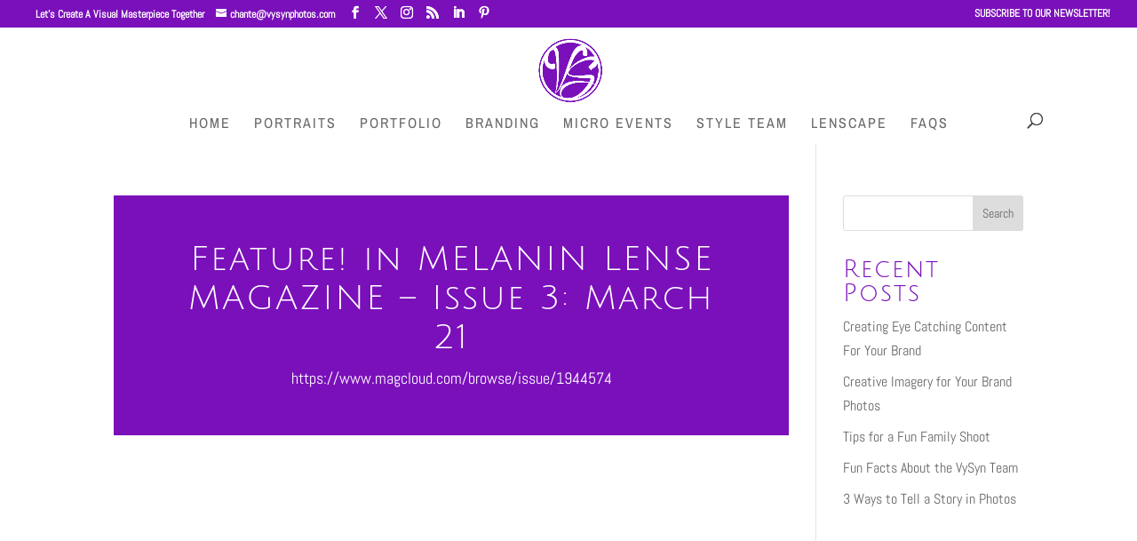

--- FILE ---
content_type: text/css; charset=utf-8
request_url: https://vysynphotos.com/wp-content/uploads/wtfdivi/wp_head.css?ver=1631173366
body_size: 2211
content:
#page-container,#wtfdivi004-page-start-img{-moz-box-shadow:none !important;-webkit-box-shadow:none !important;box-shadow:none !important}@media only screen and (max-width:767px){div#et-secondary-menu{display:block !important;margin-top:0 !important;padding-top:.75em}#et-secondary-menu>div.et_duplicate_social_icons>ul>li a{display:block;padding-bottom:.75em}}@media only screen and (min-width:768px) and (max-width:980px){div#et-secondary-menu{display:block !important;padding-top:.75em}}#top-header #et-info-phone a:hover,#top-header #et-info a:hover span#et-info-phone,#top-header #et-info a:hover span#et-info-email,#top-header #et-info #db-info-text a:hover,#top-header .et-social-icon a:hover,#top-header #et-secondary-nav a:hover{color:rgba(226,226,226,0.7) !important;opacity:1 !important}#top-header #et-info #db-info-text a,#top-header #et-info #db-info-text a:hover,#top-header #et-info a span#et-info-phone,#top-header #et-info a:hover span#et-info-phone{-webkit-transition:color .5s;-moz-transition:color .5s;transition:color .5s}@media only screen and (min-width:981px){.et_header_style_left #et_top_search{position:absolute !important;right:0}.et_header_style_left #et-top-navigation{padding-right:40px !important}.et_header_style_centered #et_top_search{position:absolute !important;right:-20px;top:10px}.et_header_style_centered #et-top-navigation{padding-right:0 !important}}header#main-header.et-fixed-header,#main-header{-webkit-box-shadow:none !important;-moz-box-shadow:none !important;box-shadow:none !important}@media only screen and ( max-width:980px){#main-header .container{width:100%;box-sizing:border-box;padding-right:30px;padding-left:30px}#main-header .logo_container{width:auto}#main-header #logo{max-width:100%}}@media only screen and (max-width:980px){#main-header .et-search-field{max-width:calc(100% - 30px)}#main-header .et-search-form{max-width:calc(50% - 16px) !important}}body.single article.has-post-thumbnail>img:nth-of-type(1),body.single article.has-post-thumbnail .et_post_meta_wrapper>img:nth-of-type(1){position:absolute;left:0;top:0}@media only screen and (max-width:479px){.form-submit input{max-width:280px;white-space:normal}}@media only screen and (min-width:480px) and (max-width:768px){.form-submit input{max-width:400px;white-space:normal}}#footer-info + #footer-info{display:none}.et_pb_toggle_open .et_pb_toggle_title:before{display:block !important;content:"\e04f"}.et_pb_gallery_grid .et_pb_gallery_item{width:20% !important}.dbdb_divi_2_4_up .et_pb_gallery_grid .et_pb_gallery_item{margin-right:0 !important}.et_pb_gallery_grid .column_width,.et_pb_gallery_grid .et_pb_gallery_image,.et_pb_gallery_grid .et_pb_gallery_image.portrait img,.et_pb_gallery_grid .et_pb_gallery_title{width:190px !important;max-width:100% !important}.et_pb_gallery_grid .et_pb_gallery_item:nth-child(5n+1) .et_pb_gallery_image,.et_pb_gallery_grid .et_pb_gallery_item:nth-child(5n+1) .et_pb_gallery_title{margin-left:calc( 0 * ( 100% - 190px)) !important;margin-right:auto !important}.et_pb_gallery_grid .et_pb_gallery_item:nth-child(5n+2) .et_pb_gallery_image,.et_pb_gallery_grid .et_pb_gallery_item:nth-child(5n+2) .et_pb_gallery_title{margin-left:calc( 0.25 * ( 100% - 190px)) !important;margin-right:auto !important}.et_pb_gallery_grid .et_pb_gallery_item:nth-child(5n+3) .et_pb_gallery_image,.et_pb_gallery_grid .et_pb_gallery_item:nth-child(5n+3) .et_pb_gallery_title{margin-left:calc( 0.5 * ( 100% - 190px)) !important;margin-right:auto !important}.et_pb_gallery_grid .et_pb_gallery_item:nth-child(5n+4) .et_pb_gallery_image,.et_pb_gallery_grid .et_pb_gallery_item:nth-child(5n+4) .et_pb_gallery_title{margin-left:calc( 0.75 * ( 100% - 190px)) !important;margin-right:auto !important}.et_pb_gallery_grid .et_pb_gallery_item:nth-child(5n+5) .et_pb_gallery_image,.et_pb_gallery_grid .et_pb_gallery_item:nth-child(5n+5) .et_pb_gallery_title{margin-left:calc( 1 * ( 100% - 190px)) !important;margin-right:auto !important}.et_pb_gallery_grid .et_pb_gallery_image,.et_pb_gallery_grid .et_pb_gallery_image.landscape img{height:190px !important}.et_pb_gallery_grid .et_pb_gallery_image img{min-height:190px}.et_pb_gallery_grid .gutter_width{width:calc( ( 100% - 950px) / 4) !important}.et_pb_gallery_grid .et_pb_gallery_item{margin-bottom:calc( ( 100% - 950px) / 4) !important}.dbdb_divi_2_4_up .et_pb_gallery_grid .et_pb_gallery_item{clear:none !important}.dbdb_divi_2_4_up .et_pb_gallery_grid .et_pb_gallery_item:nth-child(5n+1){clear:both !important}.dbdb_divi_2_4_up .et_pb_gallery_grid .et_pb_gallery_image img{min-height:0 !important}.dbdb_divi_2_4_up .et_pb_gallery_grid .et_pb_gallery_image,.dbdb_divi_2_4_up .et_pb_gallery_grid .et_pb_gallery_image.landscape img{height:auto !important}.et_pb_gallery_item{-webkit-animation:none !important;-moz-animation:none !important;-o-animation:none !important;-ms-animation:none !important;animation:none !important}.et_pb_fullwidth_header .et-pb-icon.scroll-down{animation:fullwidth-header-bounce 2.2s ease-out infinite}@keyframes fullwidth-header-bounce{0%{transform:translateY(0%)}12.5%{transform:translateY(20%)}25%{transform:translateY(0%)}37.5%{transform:translateY(20%)}50%{transform:translateY(0%)}}.et_pb_portfolio_grid .et_pb_portfolio_item,.et_pb_portfolio_grid et_portfolio_image,.et_pb_portfolio_grid div.et_pb_portfolio_item{width:190px !important}.et_pb_portfolio_grid .et_portfolio_image{height:190px !important;overflow:hidden}.et_pb_portfolio_grid div.et_pb_portfolio_item{margin-bottom:26px !important;margin-right:13px !important}body:not(.dbdb_divi_2_4_up) .et_pb_portfolio_grid div.et_pb_portfolio_item{margin-left:13px !important}.et_pb_portfolio_grid .et_pb_portfolio_item{clear:none !important}.et_pb_portfolio_grid div.et_pb_portfolio_item:nth-child(5n+1){clear:none !important}.et_pb_portfolio_grid div.et_pb_portfolio_item{float:left !important}.et_pb_portfolio_grid .et_portfolio_image{-webkit-transform-style:preserve-3d;-moz-transform-style:preserve-3d;transform-style:preserve-3d}.et_pb_portfolio_grid .et_portfolio_image>img{position:relative;top:50%;transform:translateY(-50%)}.et_pb_portfolio_grid .et_portfolio_image>img{zoom:10 !important;height:auto !important;max-height:100% !important;width:auto !important;max-width:100% !important;min-width:0 !important;min-height:0 !important;position:absolute;top:50%;left:50%;margin-right:-50%;transform:translate(-50%,-50%) !important}.et_pb_portfolio_grid .et_portfolio_image{-webkit-transform-style:preserve-3d;-moz-transform-style:preserve-3d;transform-style:preserve-3d}body.ie div.et_pb_portfolio_grid span.et_portfolio_image>img{zoom:1 !important}.et_pb_portfolio_grid .et_portfolio_image img{zoom:0.1 !important;height:auto !important;min-height:100% !important;width:auto !important;min-width:100% !important;max-width:none !important;max-height:none !important;position:absolute;top:50%;left:50%;margin-right:-50%;transform:translate(-50%,-50%) !important}.et_pb_portfolio_grid .et_portfolio_image{-webkit-transform-style:preserve-3d;-moz-transform-style:preserve-3d;transform-style:preserve-3d}.et_pb_filterable_portfolio_grid .et_pb_portfolio_item,.et_pb_filterable_portfolio_grid et_portfolio_image,.et_pb_filterable_portfolio_grid div.et_pb_portfolio_item,.et_pb_filterable_portfolio_grid .column_width{width:190px !important}.et_pb_filterable_portfolio_grid .et_portfolio_image{height:190px !important;overflow:hidden}.et_pb_filterable_portfolio_grid div.et_pb_portfolio_item{margin-bottom:26px !important;margin-right:13px !important;margin-left:13px !important;left:auto !important;position:static !important}.et_pb_filterable_portfolio_grid .et_pb_portfolio_item{clear:none !important}.et_pb_filterable_portfolio_grid div.et_pb_portfolio_item:nth-child(5n+1){clear:none !important}.et_pb_filterable_portfolio_grid div.et_pb_portfolio_item{float:left !important}.et_pb_filterable_portfolio_grid .et_portfolio_image{-webkit-transform-style:preserve-3d;-moz-transform-style:preserve-3d;transform-style:preserve-3d}.et_pb_filterable_portfolio_grid .et_portfolio_image>img{position:relative;top:50%;transform:translateY(-50%)}.et_pb_filterable_portfolio_grid .et_portfolio_image>img{zoom:10 !important;height:auto !important;max-height:100% !important;width:auto !important;max-width:100% !important;min-width:0 !important;min-height:0 !important;position:absolute;top:50%;left:50%;margin-right:-50%;transform:translate(-50%,-50%) !important}.et_pb_filterable_portfolio_grid .et_portfolio_image{-webkit-transform-style:preserve-3d;-moz-transform-style:preserve-3d;transform-style:preserve-3d}body.ie div.et_pb_filterable_portfolio_grid span.et_portfolio_image>img{zoom:1 !important}.et_pb_newsletter{padding:20px 10px !important;border-radius:10px}.et_pb_newsletter .et_pb_newsletter_description{padding:0 0 20px 0;width:100%}.et_pb_newsletter .et_pb_newsletter_form{width:100%}.et_pb_newsletter .et_pb_newsletter_form p{display:inline-block;margin-right:40px}.et_pb_newsletter .et_pb_newsletter_form p input{padding:8px 4% !important;width:300px}.et_pb_newsletter .et_pb_newsletter_button{padding:2px 6px}.et_pb_newsletter a.et_pb_newsletter_button:hover{padding:2px 6px!important}.et_pb_newsletter a.et_pb_newsletter_button:after{display:none}.et_pb_newsletter #et_pb_signup_lastname{display:none !important}@media only screen and (max-width:1100px){.et_pb_newsletter .et_pb_newsletter_form p input{padding:8px 4% !important;width:275px}}@media only screen and (max-width:980px){.et_pb_newsletter .et_pb_newsletter_form p input{padding:8px 4% !important;width:220px}.et_pb_newsletter .et_pb_newsletter_description{width:100% !important}}@media only screen and (max-width:767px){.et_pb_newsletter .et_pb_newsletter_form p input{padding:8px 4% !important;width:240px}}@media only screen and (max-width:479px){.et_pb_newsletter .et_pb_newsletter_form p input{padding:8px 4% !important;width:180px}}.et_pb_column_1_3 .et_pb_newletter_form input{width:100% !important}.et_pb_slider:not(.et_pb_post_slider) .et-pb-controllers a{background-color:transparent;border:1px solid #fff}@media only screen and (max-width:980px){#top-header>.container,#main-header>.container,#et_search_outer>.container,body.single #main-content>.container,body.home #main-content>.container,body.page:not(.et-tb-has-template) div.et_pb_row.dbdb_default_mobile_width,body.single:not(.et-tb-has-template) div.et_pb_row.dbdb_default_mobile_width,body.page.et-tb-has-template .et-l--post>.et_builder_inner_content>.et_pb_section>.et_pb_row.dbdb_default_mobile_width,body.single.et-tb-has-template .et-l--post>.et_builder_inner_content>.et_pb_section>.et_pb_row.dbdb_default_mobile_width,body.single-project div.et_pb_row.dbdb_default_mobile_width,.et_section_specialty.dbdb_default_mobile_width>.et_pb_row{width:90% !important}}#db-info-text{margin:0 10px}#et-info-phone{white-space:nowrap !important}@media only screen and ( min-width:981px){.et_header_style_left #et-top-navigation{display:table-cell;vertical-align:middle;float:none !important}.et_header_style_left #main-header .container{display:table}.et_header_style_left #et-top-navigation{text-align:right}.et_header_style_left #et-top-navigation>*{text-align:left}.et_header_style_left #top-menu-nav,.et_header_style_left #et_top_search{float:none !important;display:inline-block !important}.et_header_style_left #et_top_search{vertical-align:top !important;margin-top:3px}}@media only screen and (max-width:980px){#main-footer>.container,#et-footer-nav>.container,#footer-bottom>.container{width:94% !important}}#et-footer-nav .container{text-align:center}#footer-info{width:100%;margin:0 auto;text-align:center !important}@media only screen and (min-width:980px){#footer-bottom .et-social-icons{margin-bottom:-28px}}.et_pb_gallery_title,.mfp-gallery .mfp-title{display:none}@media only screen and (min-width:981px){.et_pb_slider:not(.et_pb_gallery),.et_pb_slider:not(.et_pb_gallery) .et_pb_container{height:800px !important}.et_pb_slider:not(.et_pb_gallery),.et_pb_slider:not(.et_pb_gallery) .et_pb_slide{max-height:800px}.et_pb_slider:not(.et_pb_gallery) .et_pb_slide_description{padding-top:15px !important;padding-bottom:15px !important;height:auto !important}}

--- FILE ---
content_type: application/javascript; charset=utf-8
request_url: https://vysynphotos.com/wp-content/uploads/wtfdivi/wp_footer.js?ver=1631173366
body_size: 895
content:
jQuery(function($){$('.et-social-icons:not(:has(.et-social-linkedin))').append('<li class="et-social-icon et-social-linkedin"><a href="https://www.linkedin.com/company/vysyn-photography" class="icon" alt="LinkedIn" aria-label="LinkedIn"><span>LinkedIn</span></a></li>&nbsp;');$('.et-social-icons:not(:has(.et-social-pinterest))').append('<li class="et-social-icon et-social-pinterest"><a href="https://www.pinterest.com/vysyn/" class="icon" alt="Pinterest" aria-label="Pinterest"><span>Pinterest</span></a></li>&nbsp;');});jQuery(function($){$('.et-social-icon a, .et-extra-social-icon a').attr('target','_blank');});jQuery(function($){$('.logo_container a').attr('href','https://vysynphotos.as.me/booking');$('.et_extra a.logo').attr('href','https://vysynphotos.as.me/booking');});jQuery(function($){var wtfdivi054_featured=$('body.single article.has-post-thumbnail .et_post_meta_wrapper img:nth-of-type(1)');if(wtfdivi054_featured.length){wtfdivi054_adjust_margin();$(window).resize(function(){wtfdivi054_adjust_margin();});}
function wtfdivi054_adjust_margin(){$('#content-area').css('margin-top',wtfdivi054_featured.height());}});jQuery(function($){$('.et_pb_accordion .et_pb_toggle_open').addClass('et_pb_toggle_close').removeClass('et_pb_toggle_open');$('.et_pb_accordion .et_pb_toggle').click(function(){$this=$(this);setTimeout(function(){$this.closest('.et_pb_accordion').removeClass('et_pb_accordion_toggling');},700);});});jQuery(function($){$('.et_pb_accordion .et_pb_toggle_title').click(function(){var $toggle=$(this).closest('.et_pb_toggle');if(!$toggle.hasClass('et_pb_accordion_toggling')){var $accordion=$toggle.closest('.et_pb_accordion');if($toggle.hasClass('et_pb_toggle_open')){$accordion.addClass('et_pb_accordion_toggling');$toggle.find('.et_pb_toggle_content').slideToggle(700,function(){$toggle.removeClass('et_pb_toggle_open').addClass('et_pb_toggle_close');});}
setTimeout(function(){$accordion.removeClass('et_pb_accordion_toggling');},750);}});});jQuery('#footer-info').html("<a href=\"https:\/\/livewebstudios.com\" target=\"_blank\"><img src=\"https:\/\/livewebstudios.com\/images\/verifiedsecured.png\" alt=\"Live Web Studios\" align=\"right\"><\/a>\u00a9<span class=\"divibooster_year\"><\/span><script>jQuery(function($){$(\".divibooster_year\").text(new Date().getFullYear());});<\/script> LiveWebStudios.com - Powered by <a href=\"https:\/\/livewebstudios.com\" target=\"_blank\">Live Web Studios\u00a0\u00a0\u00a0\u00a0\u00a0<\/a><div align=\"center\"><\/div>");jQuery(function($){});